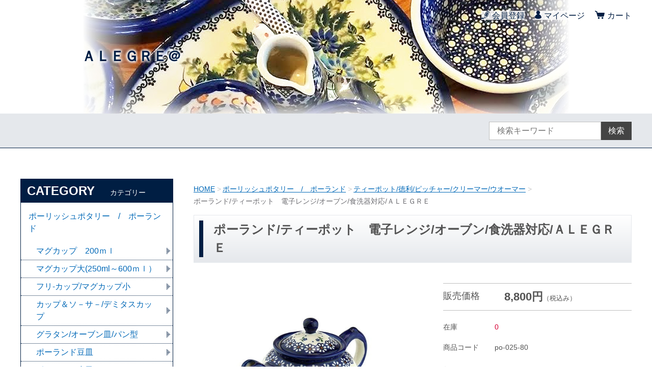

--- FILE ---
content_type: text/html;charset=UTF-8
request_url: https://alegre-shop.com/item-detail/240909
body_size: 7979
content:
<!DOCTYPE html>
<html lang="ja">
  <head>
    <meta charset="utf-8">
    <meta http-equiv="X-UA-Compatible" content="IE=edge">
    <meta name="viewport" content="width=device-width">
    <meta name="format-detection" content="telephone=no">
    <title>ポーランド/ティーポット　電子レンジ/オーブン/食洗器対応/ＡＬＥＧＲＥ | ＡＬＥＧＲＥ＠</title>
    <meta property="og:site_name" content="ＡＬＥＧＲＥ＠">
    <!-- 商品詳細の場合 -->
    <meta name="description" content="">
    <meta property="og:image" content="">
    <meta property="og:title" content="">
    <meta property="og:type" content="">
    <meta property="og:url" content="https://alegre-shop.com/item-detail/240909">
    <meta property="og:description" content="">
              <link rel="shortcut icon" href="https://contents.raku-uru.jp/01/5432/2394/favicon.ico">
    <link rel="icon" type="image/vnd.microsoft.icon" href="https://contents.raku-uru.jp/01/5432/2394/favicon.ico">
        <link href="https://alegre-shop.com/getCss/3" rel="stylesheet" type="text/css">
    <!--[if lt IE 10]>
    <style type="text/css">label:after {display:none;}</style>
    <![endif]-->
    
<meta name="referrer" content="no-referrer-when-downgrade">
        <link rel="canonical" href="https://alegre-shop.com/item-detail/240909">          </head>
  <body>
    <div id="wrapper">
      <header id="header">
        <div class="header-in cl">
        <div class="h_margin"> </div>
        <div class="h_left">
                  <h1 class="site-name-text"><a href="/">ＡＬＥＧＲＥ＠</a></h1>
                </div>
          <div class="h_right">
            <ul class="header-menu">
                          <li class="entry"><a href="https://cart.raku-uru.jp/member/regist/input/2ab73aa8cb26b3e80d340d048576c926">会員登録</a></li>
                                                  <li class="mypage"><a href="https://cart.raku-uru.jp/mypage/login/2ab73aa8cb26b3e80d340d048576c926">マイページ</a></li>
                          <li class="menubtn"><a href="#" id="jq-btn-menu"><span id="jq-btn-menu-icon"></span></a></li>
              <li class="cart"><a href="https://cart.raku-uru.jp/cart/2ab73aa8cb26b3e80d340d048576c926"><b>カート</b></a></li>
            </ul>
          </div><!--//h_righ-->
        </div><!--//header-in-->
      </header><!--//header-->
      <nav id="global-nav">
        <div class="no_inner">
          <div class="search-area cl">
            <form action="/search" method="post" id="cmsCommonForm" class="searchform2">
              <input type="text" value="" name="searchWord" placeholder="検索キーワード" class="sbox2">
              <button class="sbtn2" type="submit">検索</button>
            </form>
          </div><!--//search-area-->
          <ul class="header-menu-sp">
                      <li class="entry"><a href="https://cart.raku-uru.jp/member/regist/input/2ab73aa8cb26b3e80d340d048576c926">会員登録</a></li>
                                          <li class="mypage"><a href="https://cart.raku-uru.jp/mypage/login/2ab73aa8cb26b3e80d340d048576c926">マイページ</a></li>
                    </ul>
          <ul class="cat-menu">
          <!--キャンペーン▼-->
                                          <!--キャンペーン▲-->
          <!--カテゴリ▼-->
                                                                                                                                                                                                            <li class="cat-dropdown"><b>CATEGORY</b>
              <ul class="cat-list">
                               <li><a href="/item-list?categoryId=12988">ポーリッシュポタリー　/　ポーランド</a>
                                    <ul>
                                     <li><a href="/item-list?categoryId=13028">マグカップ　200ｍｌ</a></li>
                                      <li><a href="/item-list?categoryId=12989">マグカップ大(250ml～600ｍｌ）</a></li>
                                      <li><a href="/item-list?categoryId=13214">フリ-カップ/マグカップ小</a></li>
                                      <li><a href="/item-list?categoryId=15600">カップ＆ソ－サ－/デミタスカップ</a></li>
                                      <li><a href="/item-list?categoryId=12991">グラタン/オーブン皿/パン型</a></li>
                                      <li><a href="/item-list?categoryId=13079">ポーランド豆皿</a></li>
                                      <li><a href="/item-list?categoryId=13294">ポーランド小皿（16ｃｍ～17ｃｍ）</a></li>
                                      <li><a href="/item-list?categoryId=12992">ポーランド中皿18ｃｍ～21ｃｍ</a></li>
                                      <li><a href="/item-list?categoryId=13904">ポーランド大皿　22ｃｍ～30ｃｍ</a></li>
                                      <li><a href="/item-list?categoryId=13024">ポーランド　ギフトセット</a></li>
                                      <li><a href="/item-list?categoryId=13036">りんごポット/アップルポット</a></li>
                                      <li><a href="/item-list?categoryId=14920">ココット/ミニボウル</a></li>
                                      <li><a href="/item-list?categoryId=13052">スクエアボウル　/タフィ-ボウル/ライスボール</a></li>
                                      <li><a href="/item-list?categoryId=13072">小鉢</a></li>
                                      <li><a href="/item-list?categoryId=14831">中鉢</a></li>
                                      <li><a href="/item-list?categoryId=13863">大鉢/キャセロール</a></li>
                                      <li><a href="/item-list?categoryId=13073">ティーポット/徳利/ピッチャー/クリーマー/ウオーマー</a></li>
                                      <li><a href="/item-list?categoryId=13380">オーバルプレート/楕円皿/長皿</a></li>
                                      <li><a href="/item-list?categoryId=13906">ポーランド　カトラリー</a></li>
                                      <li><a href="/item-list?categoryId=18455">ポーランド　シチューポット</a></li>
                                      <li><a href="/item-list?categoryId=16058">その他</a></li>
                                       </ul>
                                  </li>
                                <li><a href="/item-list?categoryId=14803">赤い小鳥シリーズ　ポーランド（会員様限定）</a>
                                  </li>
                                <li><a href="/item-list?categoryId=15341">アヒルさん　シリーズ（会員様限定）</a>
                                  </li>
                                <li><a href="/item-list?categoryId=15971">ポーランド　（チェリー柄）会員様限定</a>
                                  </li>
                                <li><a href="/item-list?categoryId=15973">ポーランド　（ゴージャス柄）会員様限定</a>
                                  </li>
                                <li><a href="/item-list?categoryId=101488">2025年　1月新柄　ポーリッシュポタリー（先行発売）</a>
                                  </li>
                                <li><a href="/item-list?categoryId=55572">2024新柄　4月</a>
                                  </li>
                                <li><a href="/item-list?categoryId=89525">2024  6月新商品　</a>
                                  </li>
                                <li><a href="/item-list?categoryId=89606">2023 8月新柄ポーリッシュポタリー　フルーツ</a>
                                  </li>
                                <li><a href="/item-list?categoryId=23135">ポーランド新商品　イチゴ柄  2023</a>
                                  </li>
                                <li><a href="/item-list?categoryId=56173">2023　4月新商品　ポーリッシュポタリー</a>
                                  </li>
                                <li><a href="/item-list?categoryId=13015">ポーランド新商品2023/03/01ワインボトルコルクキャップ</a>
                                  </li>
                                <li><a href="/item-list?categoryId=48786">2021/4月新柄　ポーリッシュポタリー</a>
                                  </li>
                                <li><a href="/item-list?categoryId=52554">2024　年5月新柄</a>
                                  </li>
                                <li><a href="/item-list?categoryId=23410">ポーランド新商品　2020/3/29　</a>
                                  </li>
                                <li><a href="/item-list?categoryId=28568">2022　9月　ポーリッシュポタリー新商品</a>
                                  </li>
                                <li><a href="/item-list?categoryId=40713">ポーリッシュポタリー2020　11月</a>
                                  </li>
                                  <li><a href="/item-list?categoryId=16143">ポーランド新商品2019/09/01</a>
                                  </li>
                                <li><a href="/item-list?categoryId=17724">ポーランドクリスマス</a>
                                  </li>
                                <li><a href="/item-list?categoryId=13891">林京子</a>
                                  </li>
                                <li><a href="/item-list?categoryId=13892">九谷青窯</a>
                                  </li>
                                <li><a href="/item-list?categoryId=13916">赤地　径/赤地健</a>
                                  </li>
                                <li><a href="/item-list?categoryId=13080">赤木明登</a>
                                  </li>
                                <li><a href="/item-list?categoryId=46266">アレグレ販売　和食器　</a>
                                  </li>
                                  <li><a href="/item-list?categoryId=62449">2021　ポーリッシュポタリー　10月新柄</a>
                                  </li>
                                <li><a href="/item-list?categoryId=80027">2022年　９月新柄　ポーリッシュポタリー</a>
                                  </li>
                                  <li><a href="/item-list?categoryId=91519">ポーリッシュポタリー2023　11月新柄</a>
                                  </li>
                                <li><a href="/item-list?categoryId=100467">2024  新柄　　ポーリッシュポタリー　　楕円皿/長皿</a>
                                  </li>
                                <li><a href="/item-list?categoryId=22349">木村宜正</a>
                                  </li>
                                <li><a href="/item-list?categoryId=16557">和食器</a>
                                  </li>
                                <li><a href="/item-list?categoryId=19049">小林東洋</a>
                                  </li>
                                <li><a href="/item-list?categoryId=109637">Awabi ware</a>
                                  </li>
                                <li><a href="/item-list?categoryId=100919">ポーリッシュポタリーハロウイン　</a>
                                  </li>
                                  <li><a href="/item-list?categoryId=105193">ポーリッシュポタリー　かえるさん　シリーズ</a>
                                  </li>
                                <li><a href="/item-list?categoryId=105337">ポーリッシュポタリー　2025年4月新柄</a>
                                  </li>
                                <li><a href="/item-list?categoryId=105402">2025　最高級グレード　ポーリッシュポタリー</a>
                                  </li>
                                <li><a href="/item-list?categoryId=105599">ポーリッシュポタリー　2025年5月　新商品</a>
                                  </li>
                                <li><a href="/item-list?categoryId=105746">2025年６月　新商品ポーリッシュポタリー</a>
                                  </li>
                               </ul>
            </li>
                    <!--カテゴリ▲-->
          </ul><!--//cat-menu-->
        </div><!--//no_inner-->
      </nav>
      <div id="container">
        <div class="no_inner">
          <div class="two-column">
            <div id="main-wrapper">
                          <!--パンくず▼-->
              <div class="breadcrumbs">
                <div class="inner">
                  <ol>
                                         <li><a href="/" itemprop="url">HOME</a></li>
                                          <li><a href="/item-list?categoryId=12988" itemprop="url">ポーリッシュポタリー　/　ポーランド</a></li>
                                          <li><a href="/item-list?categoryId=13073" itemprop="url">ティーポット/徳利/ピッチャー/クリーマー/ウオーマー</a></li>
                                          <li><strong>ポーランド/ティーポット　電子レンジ/オーブン/食洗器対応/ＡＬＥＧＲＥ</strong></li>
                                       </ol>
                </div>
              </div>
              <!--パンくず▲-->
                        <article id="main">
  <form action="https://cart.raku-uru.jp/incart" method="post" id="cms0002d02Form">
    <div class="item-head">
      <h1 class="title1">ポーランド/ティーポット　電子レンジ/オーブン/食洗器対応/ＡＬＥＧＲＥ</h1>
    </div><!--//item-head-->
  <!--商品説明2▼-->
    <!--商品説明2▲-->
    <div id="item-detail">
      <div class="cl">
        <div class="item-detail-left">
          <!--メイン画像▼-->
          <div class="item-detail-photo-main raku-item-photo-main">
            <div class="item-detail-photo" id="jq_item_photo_list">
              <ul class="cl">
                <li class="active"><img src="https://image.raku-uru.jp/01/5432/1608/imgrc0067931633_1573274350171_1200.jpg" alt=""></li>
                              <li><img src="https://image.raku-uru.jp/01/5432/1609/imgrc0067931632_1573274350451_1200.jpg" alt=""></li>
                            </ul>
                          </div><!--//jq_item_photo_list-->
            <div id="jqitem-backbtn" class="item-detail-photo-backbtn"><a href="#"></a></div>
            <div id="jqitem-nextbtn" class="item-detail-photo-nextbtn"><a href="#"></a></div>
          </div><!--//item-detail-photo-main-->
          <!--メイン画像▲-->
          <!--サムネイル画像-->
          <div class="item-detail-thumb">
            <div class="item-detail-thumb-photo raku-item-thumb-photo active"><a href="#"><img src="https://image.raku-uru.jp/01/5432/1608/imgrc0067931633_1573274350171_400.jpg" alt=""></a></div>
                      <div class="item-detail-thumb-photo raku-item-thumb-photo"><a href="#"><img src="https://image.raku-uru.jp/01/5432/1609/imgrc0067931632_1573274350451_400.jpg" alt=""></a></div>
                    </div><!--//item-detail-thumb-->
        </div><!--//item-detail-left-->
        <div class="item-detail-right">
          <div class="item-detail-block">
            <div class="item-detail-price">
              <dl>
                <dt>販売価格</dt>
                <dd><b class="price raku-item-vari-price-num">8,800円</b><span class="tax raku-item-vari-tax">（税込み）</span></dd>
              </dl>
            </div><!--//item-detail-price-->
            <div class="item-detail-block-in">
              <div class="item-detail-memberprice"  style="display:none" >
                <dl>
                  <dt>会員価格</dt>
                  <dd><span class="item-detail-vari-memberprice-num raku-item-vari-memberprice-num"></span><span class="item-detail-vari-memberprice-tax raku-item-vari-membertax">（税込み）</span></dd>
                </dl>
              </div>
              <div class="item-detail-normalprice"  style="display:none" >
                <dl>
                  <dt>通常価格</dt>
                  <dd><span class="item-detail-vari-normalprice-num raku-item-vari-normalprice-num"></span><span class="item-detail-vari-normalprice-tax raku-item-vari-normaltax">（税込み）</span></dd>
                </dl>
              </div>
              <div class="item-detail-stock" >
                <dl>
                  <dt>在庫</dt>
                  <dd class="raku-item-vari-stock">0</dd>
                </dl>
              </div>
              <div class="item-detail-itemcode" >
                <dl>
                  <dt>商品コード</dt>
                  <dd class="raku-item-vari-itemcode">po-025-80</dd>
                </dl>
              </div>
              <div class="item-detail-jancode"  style="display:none" >
                <dl>
                  <dt>JANコード</dt>
                  <dd class="raku-item-vari-jancode"></dd>
                </dl>
              </div>
            </div><!--//item-detail-block-in-->
          </div><!--//item-detail-block-->
          <!--CART▼-->
          <div class="item-detail-cart">
                                <input type="hidden" name="variationId" value="310898">
                    <!--//variationList|length-->
          <!--//itemData.itemAttrPtrn == 2-->

          <!--数量1▼-->
                      <div class="js-counter-wrap">
              <p>数量</p>
              <div class="item-detail-num-count">
                <div class="item-detail-num-minus"><a href="#">-</a></div>
                <div class="item-detail-num"><input type="number" name="itemQuantity" class="jq-num-count" value="1" maxlength="3" max="999" min="1"></div>
                <div class="item-detail-num-plus"><a href="#">+</a></div>
              </div><!--//item-detail-num-count-->
            </div><!--//js-counter-wrap-->
                    <!--数量1▲-->
          <!--数量2▼-->
                    <!--数量2▲-->
                                          <div class="item-detail-cart-action">
              <div class="item-dtail-nostock">在庫切れのため注文いただけません。</div>
            </div>
                              </div><!--//item-detail-cart-->
          <!--CART▲-->
          <div class="item-detail-block">
            <div class="item-detail-spec">
                          <dl>
                <dt>カテゴリー</dt>
                <dd>ティーポット/徳利/ピッチャー/クリーマー/ウオーマー</dd>
              </dl>
                                                                                      <dl>
                <dt>便種</dt>
                <dd>宅急便</dd>
              </dl>
                                                                                    </div><!--//item-detail-spec-->
            <div class="item-detail-share">
              <ul>
                <li class="twitter"><a href="http://twitter.com/share?url=https://alegre-shop.com/item-detail/240909&text=ポーランド/ティーポット　電子レンジ/オーブン/食洗器対応/ＡＬＥＧＲＥ" target="_blank"><i class="icon-tw"></i>ツイートする</a></li>
                <li class="facebook"><a href="http://www.facebook.com/share.php?u=https://alegre-shop.com/item-detail/240909" onclick="window.open(this.href, 'FBwindow', 'width=650, height=450, menubar=no, toolbar=no, scrollbars=yes'); return false;"><i class="icon-facebook"></i>シェアする</a></li>
              </ul>
            </div><!--//item-detail-share-->
          </div><!--//item-detail-block-->
        </div><!--//item-detail-right-->
      </div><!--//cl-->
          <div class="item-footer">
        <div class="item-detail-txt1 wysiwyg-data">
          <h2>商品詳細</h2>
          ３-４人用のティーポットです。＊ボディ内部には茶漉し（ストレーナー）は付いていません。高さ14.3cm　容量0.9L φ22cm （ｗ＝ハンドルまで横幅のcmです）
 【POLAND】【ポーリッシュポタリー】【陶器】【洋食器】【ティーポット】【ポット】        </div>
      </div><!--//item-footer-->
        <!--おすすめ▼-->
        <!--おすすめ▲-->
    </div><!--//item-detail-->
    <input type="hidden" name="itemId" value="240909">
    <input type="hidden" name="shpHash" value="2ab73aa8cb26b3e80d340d048576c926">
  </form>
</article><!--//main-->

            </div>
            <div id="secondary">
                                                                                                                                                                                                                                                                      <div class="secondary-block">
                <div class="secondary-head">
                  <h3 class="title2">CATEGORY<span class="sub-title">カテゴリー</span></h3>
                </div>
                <ul class="nav-2">
                                   <li><a href="/item-list?categoryId=12988">ポーリッシュポタリー　/　ポーランド</a>
                                      <ul>
                                           <li><a href="/item-list?categoryId=13028">マグカップ　200ｍｌ</a></li>
                                            <li><a href="/item-list?categoryId=12989">マグカップ大(250ml～600ｍｌ）</a></li>
                                            <li><a href="/item-list?categoryId=13214">フリ-カップ/マグカップ小</a></li>
                                            <li><a href="/item-list?categoryId=15600">カップ＆ソ－サ－/デミタスカップ</a></li>
                                            <li><a href="/item-list?categoryId=12991">グラタン/オーブン皿/パン型</a></li>
                                            <li><a href="/item-list?categoryId=13079">ポーランド豆皿</a></li>
                                            <li><a href="/item-list?categoryId=13294">ポーランド小皿（16ｃｍ～17ｃｍ）</a></li>
                                            <li><a href="/item-list?categoryId=12992">ポーランド中皿18ｃｍ～21ｃｍ</a></li>
                                            <li><a href="/item-list?categoryId=13904">ポーランド大皿　22ｃｍ～30ｃｍ</a></li>
                                            <li><a href="/item-list?categoryId=13024">ポーランド　ギフトセット</a></li>
                                            <li><a href="/item-list?categoryId=13036">りんごポット/アップルポット</a></li>
                                            <li><a href="/item-list?categoryId=14920">ココット/ミニボウル</a></li>
                                            <li><a href="/item-list?categoryId=13052">スクエアボウル　/タフィ-ボウル/ライスボール</a></li>
                                            <li><a href="/item-list?categoryId=13072">小鉢</a></li>
                                            <li><a href="/item-list?categoryId=14831">中鉢</a></li>
                                            <li><a href="/item-list?categoryId=13863">大鉢/キャセロール</a></li>
                                            <li><a href="/item-list?categoryId=13073">ティーポット/徳利/ピッチャー/クリーマー/ウオーマー</a></li>
                                            <li><a href="/item-list?categoryId=13380">オーバルプレート/楕円皿/長皿</a></li>
                                            <li><a href="/item-list?categoryId=13906">ポーランド　カトラリー</a></li>
                                            <li><a href="/item-list?categoryId=18455">ポーランド　シチューポット</a></li>
                                            <li><a href="/item-list?categoryId=16058">その他</a></li>
                                           </ul>
                                    </li>
                                    <li><a href="/item-list?categoryId=14803">赤い小鳥シリーズ　ポーランド（会員様限定）</a>
                                    </li>
                                    <li><a href="/item-list?categoryId=15341">アヒルさん　シリーズ（会員様限定）</a>
                                    </li>
                                    <li><a href="/item-list?categoryId=15971">ポーランド　（チェリー柄）会員様限定</a>
                                    </li>
                                    <li><a href="/item-list?categoryId=15973">ポーランド　（ゴージャス柄）会員様限定</a>
                                    </li>
                                    <li><a href="/item-list?categoryId=101488">2025年　1月新柄　ポーリッシュポタリー（先行発売）</a>
                                    </li>
                                    <li><a href="/item-list?categoryId=55572">2024新柄　4月</a>
                                    </li>
                                    <li><a href="/item-list?categoryId=89525">2024  6月新商品　</a>
                                    </li>
                                    <li><a href="/item-list?categoryId=89606">2023 8月新柄ポーリッシュポタリー　フルーツ</a>
                                    </li>
                                    <li><a href="/item-list?categoryId=23135">ポーランド新商品　イチゴ柄  2023</a>
                                    </li>
                                    <li><a href="/item-list?categoryId=56173">2023　4月新商品　ポーリッシュポタリー</a>
                                    </li>
                                    <li><a href="/item-list?categoryId=13015">ポーランド新商品2023/03/01ワインボトルコルクキャップ</a>
                                    </li>
                                    <li><a href="/item-list?categoryId=48786">2021/4月新柄　ポーリッシュポタリー</a>
                                    </li>
                                    <li><a href="/item-list?categoryId=52554">2024　年5月新柄</a>
                                    </li>
                                    <li><a href="/item-list?categoryId=23410">ポーランド新商品　2020/3/29　</a>
                                    </li>
                                    <li><a href="/item-list?categoryId=28568">2022　9月　ポーリッシュポタリー新商品</a>
                                    </li>
                                    <li><a href="/item-list?categoryId=40713">ポーリッシュポタリー2020　11月</a>
                                    </li>
                                      <li><a href="/item-list?categoryId=16143">ポーランド新商品2019/09/01</a>
                                    </li>
                                    <li><a href="/item-list?categoryId=17724">ポーランドクリスマス</a>
                                    </li>
                                    <li><a href="/item-list?categoryId=13891">林京子</a>
                                    </li>
                                    <li><a href="/item-list?categoryId=13892">九谷青窯</a>
                                    </li>
                                    <li><a href="/item-list?categoryId=13916">赤地　径/赤地健</a>
                                    </li>
                                    <li><a href="/item-list?categoryId=13080">赤木明登</a>
                                    </li>
                                    <li><a href="/item-list?categoryId=46266">アレグレ販売　和食器　</a>
                                    </li>
                                      <li><a href="/item-list?categoryId=62449">2021　ポーリッシュポタリー　10月新柄</a>
                                    </li>
                                    <li><a href="/item-list?categoryId=80027">2022年　９月新柄　ポーリッシュポタリー</a>
                                    </li>
                                      <li><a href="/item-list?categoryId=91519">ポーリッシュポタリー2023　11月新柄</a>
                                    </li>
                                    <li><a href="/item-list?categoryId=100467">2024  新柄　　ポーリッシュポタリー　　楕円皿/長皿</a>
                                    </li>
                                    <li><a href="/item-list?categoryId=22349">木村宜正</a>
                                    </li>
                                    <li><a href="/item-list?categoryId=16557">和食器</a>
                                    </li>
                                    <li><a href="/item-list?categoryId=19049">小林東洋</a>
                                    </li>
                                    <li><a href="/item-list?categoryId=109637">Awabi ware</a>
                                    </li>
                                    <li><a href="/item-list?categoryId=100919">ポーリッシュポタリーハロウイン　</a>
                                    </li>
                                      <li><a href="/item-list?categoryId=105193">ポーリッシュポタリー　かえるさん　シリーズ</a>
                                    </li>
                                    <li><a href="/item-list?categoryId=105337">ポーリッシュポタリー　2025年4月新柄</a>
                                    </li>
                                    <li><a href="/item-list?categoryId=105402">2025　最高級グレード　ポーリッシュポタリー</a>
                                    </li>
                                    <li><a href="/item-list?categoryId=105599">ポーリッシュポタリー　2025年5月　新商品</a>
                                    </li>
                                    <li><a href="/item-list?categoryId=105746">2025年６月　新商品ポーリッシュポタリー</a>
                                    </li>
                                   </ul><!--//nav-2-->
              </div><!--//secondary-block-->
              
              
              
              
              <!--//▼ブランド一覧　src="フォルダ名/ファイル名を入力してください"-->
              
                                                                                                                                                                                                                                        <div class="secondary-block">
                <div class="secondary-head">
                  <h3 class="title2">BRAND<span class="sub-title">ブランド</span></h3>
                </div>
                <ul class="nav-2">
                <table border="0" >
                  <tr>
                    <td align="center" ><img src="https://image.raku-uru.jp/01/5432/182/sidebrand01_1560066879184.jpg" /><br>ザクワディ</td>
                    <td align="center" ><img src="https://image.raku-uru.jp/01/5432/183/sidebrand02_1560066879412.jpg" /><br>ヴェナ</td>
                  </tr>
                  <tr>
                    <td align="center"><img src="https://image.raku-uru.jp/01/5432/181/sidebrand03_1560066878912.jpg" /><br>ヴェザ</td>
                    <td align="center"><img src="https://image.raku-uru.jp/01/5432/180/sidebrand04_1560066878610.jpg" /><br>ミレナ</td>
                  </tr>
                  <tr>
                    <td align="center"><img src="https://image.raku-uru.jp/01/5432/179/sidebrand05_1560066878393.jpg" /><br>カリヒ</td>
                    <td align="center"><img src="https://image.raku-uru.jp/01/5432/178/sidebrand06_1560066878136.jpg" /><br>ツェラミカ<br>アルティスティチナ</td>
                  </tr>
                  <tr>
                    <td align="center"　><img src="https://image.raku-uru.jp/01/5432/184/sidebrand07_1560071446267.jpg" /><br>マニファクラ</td>
                    <td align="center"　></td>
                  </tr>
                  
                </table>

                </ul><!--//nav-2-->
              </div><!--//secondary-block-->
              <!--//▲ブランド一覧ここまで-->

              <!--//▼カレンダー-->
                                          <div class="secondary-block">
                <div class="secondary-head">
                  <h3 class="title2">CALENDAR<span class="sub-title">カレンダー</span></h3>
                </div>
                              <div class="schedule-area">
                  <div class="months">2026年02月</div>
                  <div class="calendar">
                    <table>
                      <thead>
                        <tr>
                          <th class="sun">日</th>
                          <th class="mon">月</th>
                          <th class="tue">火</th>
                          <th class="wed">水</th>
                          <th class="thu">木</th>
                          <th class="fri">金</th>
                          <th class="sat">土</th>
                        </tr>
                      </thead>
                      <tbody>
                                              <tr>
                          <td class="sun ">
                          <i>1</i>                          </td>
                          <td class="mon ">
                          <i>2</i>                          </td>
                          <td class="tue  e1 ">
                          <i>3</i>                          </td>
                          <td class="wed  e1 ">
                          <i>4</i>                          </td>
                          <td class="thu ">
                          <i>5</i>                          </td>
                          <td class="fri  e1 ">
                          <i>6</i>                          </td>
                          <td class="sat ">
                          <i>7</i>                          </td>
                        </tr>
                                              <tr>
                          <td class="sun ">
                          <i>8</i>                          </td>
                          <td class="mon ">
                          <i>9</i>                          </td>
                          <td class="tue  e1 ">
                          <i>10</i>                          </td>
                          <td class="wed  e1 ">
                          <i>11</i>                          </td>
                          <td class="thu ">
                          <i>12</i>                          </td>
                          <td class="fri  e1 ">
                          <i>13</i>                          </td>
                          <td class="sat ">
                          <i>14</i>                          </td>
                        </tr>
                                              <tr>
                          <td class="sun ">
                          <i>15</i>                          </td>
                          <td class="mon ">
                          <i>16</i>                          </td>
                          <td class="tue  e1 ">
                          <i>17</i>                          </td>
                          <td class="wed  e1 ">
                          <i>18</i>                          </td>
                          <td class="thu ">
                          <i>19</i>                          </td>
                          <td class="fri  e1 ">
                          <i>20</i>                          </td>
                          <td class="sat ">
                          <i>21</i>                          </td>
                        </tr>
                                              <tr>
                          <td class="sun ">
                          <i>22</i>                          </td>
                          <td class="mon ">
                          <i>23</i>                          </td>
                          <td class="tue  e1 ">
                          <i>24</i>                          </td>
                          <td class="wed  e1 ">
                          <i>25</i>                          </td>
                          <td class="thu ">
                          <i>26</i>                          </td>
                          <td class="fri  e1 ">
                          <i>27</i>                          </td>
                          <td class="sat ">
                          <i>28</i>                          </td>
                        </tr>
                                            </tbody>
                    </table>
                  </div><!--//calendar-->
                </div><!--//schedule-area-->
                              <div class="schedule-area">
                  <div class="months">2026年03月</div>
                  <div class="calendar">
                    <table>
                      <thead>
                        <tr>
                          <th class="sun">日</th>
                          <th class="mon">月</th>
                          <th class="tue">火</th>
                          <th class="wed">水</th>
                          <th class="thu">木</th>
                          <th class="fri">金</th>
                          <th class="sat">土</th>
                        </tr>
                      </thead>
                      <tbody>
                                              <tr>
                          <td class="sun ">
                          <i>1</i>                          </td>
                          <td class="mon ">
                          <i>2</i>                          </td>
                          <td class="tue  e1 ">
                          <i>3</i>                          </td>
                          <td class="wed  e1 ">
                          <i>4</i>                          </td>
                          <td class="thu ">
                          <i>5</i>                          </td>
                          <td class="fri  e1 ">
                          <i>6</i>                          </td>
                          <td class="sat ">
                          <i>7</i>                          </td>
                        </tr>
                                              <tr>
                          <td class="sun ">
                          <i>8</i>                          </td>
                          <td class="mon ">
                          <i>9</i>                          </td>
                          <td class="tue  e1 ">
                          <i>10</i>                          </td>
                          <td class="wed  e1 ">
                          <i>11</i>                          </td>
                          <td class="thu ">
                          <i>12</i>                          </td>
                          <td class="fri  e1 ">
                          <i>13</i>                          </td>
                          <td class="sat ">
                          <i>14</i>                          </td>
                        </tr>
                                              <tr>
                          <td class="sun ">
                          <i>15</i>                          </td>
                          <td class="mon ">
                          <i>16</i>                          </td>
                          <td class="tue  e1 ">
                          <i>17</i>                          </td>
                          <td class="wed  e1 ">
                          <i>18</i>                          </td>
                          <td class="thu ">
                          <i>19</i>                          </td>
                          <td class="fri  e1 ">
                          <i>20</i>                          </td>
                          <td class="sat ">
                          <i>21</i>                          </td>
                        </tr>
                                              <tr>
                          <td class="sun ">
                          <i>22</i>                          </td>
                          <td class="mon ">
                          <i>23</i>                          </td>
                          <td class="tue  e1 ">
                          <i>24</i>                          </td>
                          <td class="wed  e1 ">
                          <i>25</i>                          </td>
                          <td class="thu ">
                          <i>26</i>                          </td>
                          <td class="fri  e1 ">
                          <i>27</i>                          </td>
                          <td class="sat ">
                          <i>28</i>                          </td>
                        </tr>
                                              <tr>
                          <td class="sun ">
                          <i>29</i>                          </td>
                          <td class="mon ">
                          <i>30</i>                          </td>
                          <td class="tue  e1 ">
                          <i>31</i>                          </td>
                          <td class="wed ">
                                                    </td>
                          <td class="thu ">
                                                    </td>
                          <td class="fri ">
                                                    </td>
                          <td class="sat ">
                                                    </td>
                        </tr>
                                            </tbody>
                    </table>
                  </div><!--//calendar-->
                </div><!--//schedule-area-->
                              <ul class="list-event">
                                    <li class="event1">定休日火曜日水曜日金曜日（木曜日以降に順次配送致します）</li>
                                    <li class="event2">年末年始2025～2026</li>
                                    <li class="event3">2025 お盆休み</li>
                                  </ul>
              </div><!--//secondary-block-->
                            <!--//▲カレンダー-->
              
              <!--//▼各種リンク-->
              <br /><br />
              <a href="https://store.shopping.yahoo.co.jp/alegreminamihorie/" target="_blank">
                 <img src="https://image.raku-uru.jp/01/5432/2594/yahoo%E5%BA%97%E3%83%AA%E3%83%B3%E3%82%AF%E3%83%90%E3%83%8A%E3%83%BC%E3%82%A4%E3%83%A1%E3%83%BC%E3%82%B8_1590900527157.jpg" /></a>
              
              <br /><br />
              <a href="https://lin.ee/ebFjlmM" target="_blank">
                  <img height="36" border="0" src="https://scdn.line-apps.com/n/line_add_friends/btn/ja.png"></a>              
              <br /><br />  
              <a href="https://www.instagram.com/alegre630/" target="_blank">
                 <img src="https://image.raku-uru.jp/01/5432/199/alegre_insta_1560175321378.jpg" /></a>
              <br /><br />
              <iframe src="https://www.facebook.com/plugins/page.php?href=https%3A%2F%2Fwww.facebook.com%2F%25EF%25BC%25A1%25EF%25BD%258C%25EF%25BD%2585%25EF%25BD%2587%25EF%25BD%2592%25EF%25BD%2585-316337348401769%2F&tabs=timeline&width=300&height=500&small_header=true&adapt_container_width=true&hide_cover=false&show_facepile=true&appId" width="300" height="500" style="border:none;overflow:hidden" scrolling="no" frameborder="0" allowTransparency="true"></iframe>
              <br /><br />            
              <!--//▲各種リンク-->
              
              
              
              
              
            </div><!--//secondary-->
          </div><!--//two-column-->
        </div><!--//no_inner-->
      </div><!--//container-->
      <p style="text-align:center;" max-width="100%"><img src="https://www.yamatofinancial.jp/logobr/images/pay_card.gif" width="690" height="343" border="0"  alt="宅急便コレクト お届け時カード払い" ></p>
      <p style="text-align:center;" max-width="100%"><img src="https://www.yamatofinancial.jp/logobr/images/web_com_pay.gif" width="690" height="343" border="0"  alt="クロネコwebコレクト コンビニ（オンライン）払い" ></p>
      <footer id="footer">
        <div id="page-top"><a href="#header"></a></div>
        <div class="footer-top">
          <div class="inner">
          
            <div class="f_left">
            
              <div class="footer-logo">
                <a href="/">
                ＡＬＥＧＲＥ＠                                </a>
              </div>
            </div>
            <div class="f_right">
            </div>
          </div><!--//inner-->
        </div><!--//footer-top-->
        <div class="footer-bottom">
          <div class="inner">
            <div class="footer-block">
              <ul class="sns">
                <li><a href="http://twitter.com/share?url=https://alegre-shop.com&text=ＡＬＥＧＲＥ＠" target="_blank"><i class="icon-tw"></i></a></li>
                <li><a href="http://www.facebook.com/share.php?u=https://alegre-shop.com" onclick="window.open(this.href, 'FBwindow', 'width=650, height=450, menubar=no, toolbar=no, scrollbars=yes'); return false;"><i class="icon-facebook"></i></a></li>
              </ul>
            </div><!--//footer-block-->
            <div class="footer-block">
              <ul class="list-link">
                <li><a href="/law">特定商取引法に基づく表記</a></li>
                <li><a href="/privacy">個人情報保護方針</a></li>
                <li><a href="/fee">送料について</a></li>
                <li><a href="/membership">会員規約</a></li>
                <li><a href="https://cart.raku-uru.jp/ask/start/2ab73aa8cb26b3e80d340d048576c926">お問合せ</a></li>
              </ul>
            </div><!--//footer-block-->
            <div class="footer-block">
              <p class="copyright">Copyright &copy; ＡＬＥＧＲＥ＠ All Rights Reserved.</p>
            </div><!--//footer-block-->
          </div><!--//inner-->
        </div><!--//footer-bottom-->
      </footer><!--//footer-->
    </div><!--//wrapper-->
    <div class="overlay"></div>
    <script src="https://image.raku-uru.jp/cms/yt00026/js/jquery-1.12.4.min.js" type="text/javascript"></script>
    <script src="https://image.raku-uru.jp/cms/yt00026/js/jquery-ui-1.11.4.min.js" type="text/javascript"></script>
    <script src="https://image.raku-uru.jp/cms/yt00026/js/jquery.flicksimple.js" type="text/javascript"></script>
    <script src="https://image.raku-uru.jp/cms/yt00026/js/common-script.js" type="text/javascript"></script>
    <script src="https://image.raku-uru.jp/cms/yt00026/js/shop-script.js" type="text/javascript"></script>
    
  </body>
</html>
